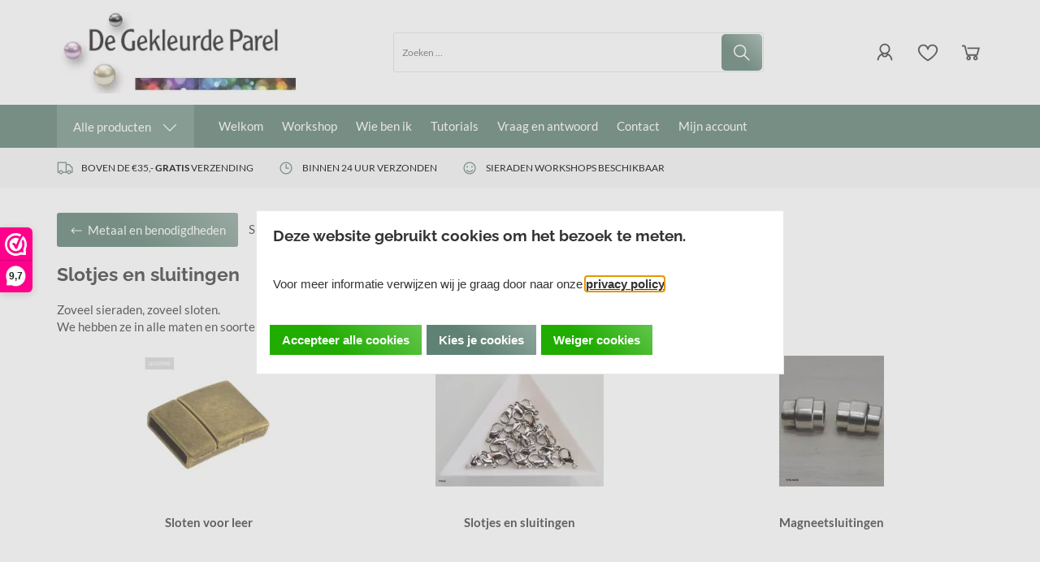

--- FILE ---
content_type: text/xml; charset="utf-8"
request_url: https://www.degekleurdeparel.nl/website/Includes/AjaxFunctions/WebsiteAjaxHandler.php?Show=ProductCategory
body_size: 492
content:
<?xml version="1.0" encoding="utf-8" ?><xjx><cmd n="js"><![CDATA[$(".page__viewed-recently").html("     ")]]></cmd><cmd n="js"><![CDATA[$(".page__most-viewed").html("          ")]]></cmd><cmd n="js"><![CDATA[console.group("602423: Slotjes en sluitingen                     POST:https://www.degekleurdeparel.nl/website/Includes/AjaxFunctions/WebsiteAjaxHandler.php?Show=ProductCategory:LoadCategory");]]></cmd><cmd n="js"><![CDATA[console.info("Factory_Protom_Page_Category_ViewedRecently       IsSettingEnabled:58 ViewedRecently is enabled ");]]></cmd><cmd n="js"><![CDATA[console.info("Factory_Protom_Page_Category_ViewedRecently       Factory\Protom\Page\Category\{closure}:84 Recenlty viewed hidden on product page, recently viewed product are not visible");]]></cmd><cmd n="js"><![CDATA[console.info("Factory_Protom_Page_Category_MostViewed           IsSettingEnabled:53 Show MostViewed  ");]]></cmd><cmd n="js"><![CDATA[console.info("Factory_Protom_Page_Category_MostViewed           Factory\Protom\Page\Category\{closure}:79 Most viewed products hidden on category page, most viewed products are not visible");]]></cmd><cmd n="js">console.groupEnd()</cmd><cmd n="js"><![CDATA[ajaxRequest.callbackSuccess("load");]]></cmd><cmd n="js"><![CDATA[CSRF.SetToken("415b1b90a1b71aa6c57c259d66f85e2929650ca913630561d0aed3c113a86965")]]></cmd></xjx>

--- FILE ---
content_type: text/xml; charset="utf-8"
request_url: https://www.degekleurdeparel.nl/website/Includes/AjaxFunctions/WebsiteAjaxHandler.php?Show=ProductCategory
body_size: 112
content:
<?xml version="1.0" encoding="utf-8" ?><xjx><cmd n="js"><![CDATA[CSRF.SetToken("415b1b90a1b71aa6c57c259d66f85e2929650ca913630561d0aed3c113a86965")]]></cmd></xjx>